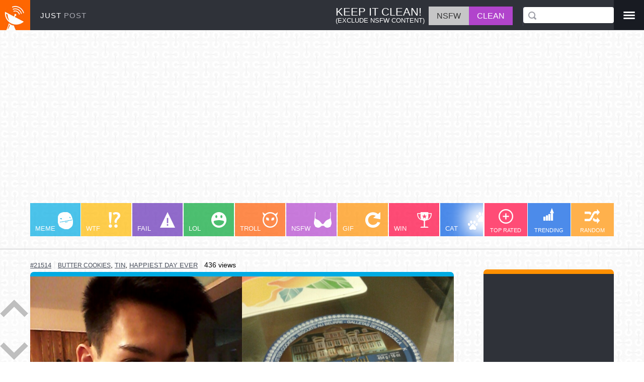

--- FILE ---
content_type: text/html; charset=utf-8
request_url: https://www.justpo.st/post/21514
body_size: 9860
content:
<!DOCTYPE html>
<html lang="en">
<head>
<!-- Google Tag Manager --<script>(function(w,d,s,l,i){w[l]=w[l]||[];w[l].push({'gtm.start':new Date().getTime(),event:'gtm.js'});var f=d.getElementsByTagName(s)[0],j=d.createElement(s),dl=l!='dataLayer'?'&l='+l:'';j.async=true;j.src='https://www.googletagmanager.com/gtm.js?id='+i+dl;f.parentNode.insertBefore(j,f);})(window,document,'script','dataLayer','GTM-P9R7TNH');</script><!-- End Google Tag Manager -->
<!-- Global site tag (gtag.js) - Google Analytics --><script async src="https://www.googletagmanager.com/gtag/js?id=G-JNT99ZWB4S"></script><script>  window.dataLayer = window.dataLayer || [];  function gtag(){dataLayer.push(arguments);}  gtag('js', new Date());  gtag('config', 'G-JNT99ZWB4S');</script>-->
<meta http-equiv="Content-Type" content="text/html; charset=utf-8">
<meta name="application-name" content="Wicked Awesome Media - JustPost">
<meta name="viewport" content="width=device-width,initial-scale=1.0,maximum-scale=1.0">
<meta name="description" content="Post 21514 - The best of the Internet's most interesting media. Browse channels meme, lol, gif, cat, win, fail, likes, hates">
<meta name="keywords" content="Post 21514 - justpost, meme, fail, win, gif, wtf, lol, troll, cat, photobomb">
<link rel="alternate" type="application/rss+xml" title="RSS" href="https://www.justpo.st/feed.php" />
<link rel="schema.DC" href="http://purl.org/dc/elements/1.1/"><meta name="DC.Title" content="JustPost"><meta name="DC.Creator" content="Michael Schmid"><meta name="DC.Subject" content="Interesting Media"><meta name="DC.Description" content="Post 21514 - The Internet's most interesting media. Find and share all the best images, videos, jokes and more! Browse channels like meme, lol, gif, win, fail, photobomb, etc..."><meta name="DC.Publisher" content="Ably Solutions"><meta name="DC.Contributor" content="WIG Design"><meta name="DC.Date" content="2011-11-01"><meta name="DC.Type" content="Media"><meta name="DC.Format" content="HTML"><meta name="DC.Identifier" content="justpo.st"><meta name="DC.Source" content="The Internet"><meta name="DC.Language" content="English"><meta name="DC.Relation" content="JustMedia"><meta name="DC.Coverage" content="Worldwide"><meta name="DC.Rights" content="All rights reserved.">
<link rel="shortcut icon" type="image/x-icon" href="https://d.justpo.st/favicon.ico">
<link rel="apple-touch-icon" href="https://d.justpo.st/media/images/apple-touch-icon-precomposed.png">
<link rel="apple-touch-icon" sizes="57x57" href="https://d.justpo.st/media/images/apple-touch-icon-57x57-precomposed.png">
<link rel="apple-touch-icon" sizes="72x72" href="https://d.justpo.st/media/images/apple-touch-icon-72x72-precomposed.png">	
<link rel="apple-touch-icon" sizes="144x144" href="https://d.justpo.st/media/images/apple-touch-icon-144x144-precomposed.png">
<link rel="image_src" href="https://d.justpo.st/media/images/logo-sq.jpg">
<title>Post 21514 - JustPost: Virtually entertaining</title>
<meta property="og:title" content="Butter Cookies">
<meta property='og:site_name' content='JustPost' />
<meta property="og:description" content="image, butter cookies, tin, happiest day ever">
<meta property='og:type' content='website'>
<meta property='og:url' content='https://www.justpo.st/post/21514'>
<meta property='og:image' content='https://d.justpo.st/media/images/2013/11/b5bbc2f7c8df3ae43ba3228de407eb67.jpg'>
<meta property='og:image:width' content='1280'>
<meta property='og:image:height' content='1280'>
<style type="text/css">*{margin:0;padding:0;box-sizing:border-box}html{font-family:sans-serif;-ms-text-size-adjust:100%;-webkit-text-size-adjust:100%;text-size-adjust:100%}body{height:100%;font-family:"lucida grande",tahoma,sans-serif;-webkit-text-size-adjust:100%;background:url(//d.justpo.st/media/images/calque.jpg) repeat;background-attachment:fixed;line-height:1.4em;margin:0}.page{min-width:320px}#header{min-width:320px;background:#2f3239;color:#fff;background-image:url(//d.justpo.st/media/images/logo-sq.jpg);background-repeat:no-repeat;height:60px}.navbar-fixed-top{border-width:0}a{background-color:transparent;text-decoration:none}a:active,a:hover{outline:0}a#logo{float:left;height:60px;width:170px;width:auto;padding:20px
0 0 80px;box-sizing:border-box;color:#fff;font-size:0.95em;letter-spacing:1px}a#logo
span{color:#acadb5}a#logo:hover{text-decoration:none}p{line-height:1.4em;margin:0.5em 0}h2{margin:0
0 10px 0}ol,
#dynamic-section
ul{margin:0
0 0 26px}#nsfw-box{color:#fff;margin:13px
0 0 0;padding:0
20px 0 0;box-sizing:border-box;border-right:1px solid #434458;max-height:38px;overflow:hidden}#nsfw-box .nsfw-text{display:inline-block;margin-right:4px;line-height:1.1em;padding:2px
4px}#nsfw-box .nsfw-title{font-size:1.375em}#nsfw-box .nsfw-explanation{font-size:0.80em}#nsfw-box #nsfw-switch{min-height:30px;cursor:pointer}#nsfw-box #nsfw-switch
li{display:inline-block}#nsfw-box #safe,
#nsfw-box
#nsfw{min-height:30px;box-sizing:border-box;padding:8px
16px 7px 16px}#nsfw-box .nsfw
#safe{background-color:#c6c6c7;color:#636363}#nsfw-box .safe
#safe{background-color:#b144cc}#nsfw-box .nsfw
#nsfw{background-color:#b144cc}#nsfw-box .safe
#nsfw{background-color:#c6c6c7;color:#333}#search-box,#user-box{height:60px}#user-box
a{color:white}#sidebar ul
li{display:inline-block}#search-box{height:60px;padding:14px
0px;position:relative}#search-box
#txtFilter{border-radius:4px;height:32px;width:180px;padding:0
6px 0 20px;font-size:1.1em;color:#000;border:0;-webkit-appearance:none;box-sizing:border-box}.sprite-search{position:absolute;top:23px;left:10px;width:16px;height:16px;background-position:-150px -29px}#search-box #txtFilter:focus{outline:0}#menu-box{padding:22px
0 0 0;color:#9c9da6;background:#181b22;height:59px;width:60px;text-align:center}#menu-box .dropdown-menu{right:0px;left:-160px}#subnav{min-width:320px;padding:0px
60px;border-bottom:1px #c6c6c7 solid;padding-bottom:3px;margin:80px
0 20px 0}#channel-section{min-width:320px;padding:0;margin-right:260px;white-space:nowrap;overflow:auto}#filter-section{width:258px;box-shadow:-40px 0px 35px -2px #fff;position:absolute;right:60px;z-index:1000;background:#fff}#filters
ul{padding:0}#filters ul
li{display:inline-block;width:86px;height:66px;text-align:center;margin:0;position:relative;vertical-align:top}#filters ul li
a{padding:43px
0 0 0;color:#fff;font-size:0.7em;opacity:0.7}#filters ul li a:hover,
#filters ul li
a.active{opacity:1}#trendSort{background:#005ae2;display:inline-block;width:85px;height:66px}.sprite-trending{position:absolute;top:10px;left:32px;width:21px;height:25px;background-position:-156px -65px}#viewSort,#rateSort{background:#ff003c;display:inline-block;width:85px;height:66px}.sprite-eye{position:absolute;top:12px;left:24.5px;width:36px;height:22px;background-position:-95px -35px}.sprite-plus{position:absolute;top:12px;left:29px;width:29px;height:29px;background-position:-115px -118px}#randomPost{background:#ff9000;display:inline-block;width:85px;height:66px}.sprite-random{position:absolute;top:12px;left:27.5px;width:30px;height:29px;background-position:-150px 0}.tlw{position:relative;display:inline-block;width:100px;height:66px;box-sizing:border-box;margin:0
1px;color:white;text-align:left;font-size:0.9em;opacity:0.7;background-repeat:no-repeat}.tlw:first-child{margin:0}.tlw.meme{background-color:#00abe3}.tlw .sprite-meme{position:absolute;top:18px;left:55px;width:30px;height:34px;background-position:-50px -88px}.tlw.wtf{background-color:#ffb900}.tlw .sprite-wtf{position:absolute;top:18px;left:55px;width:23px;height:31px;background-position:-145px -139px}.tlw.fail{background-color:#632db6}.tlw .sprite-fail{position:absolute;top:18px;left:55px;width:30px;height:31px;background-position:-65px -57px}.tlw.lol{background-color:#02a635}.tlw .sprite-lol{position:absolute;top:18px;left:55px;width:30px;height:31px;background-position:-20px -88px}.tlw.troll{background-color:#ff5a00}.tlw .sprite-troll{position:absolute;top:18px;left:55px;width:30px;height:31px;background-position:0 -139px}.tlw.nsfw{background-color:#b243cd}.safe
.tlw.nsfw{display:none}.tlw .sprite-nsfw{position:absolute;top:18px;left:55px;width:35px;height:31px;background-position:-80px -118px}.tlw.gif{background-color:#ff9000}.tlw .sprite-gif{position:absolute;top:18px;left:55px;width:30px;height:31px;background-position:-122px -57px}.tlw.win{background-color:#ff003c}.tlw .sprite-win{position:absolute;top:18px;left:55px;width:31px;height:31px;background-position:-30px -139px}.tlw.cat{background-color:#005ae2}.tlw .sprite-cat{position:absolute;top:18px;left:55px;width:38px;height:35px;background-position:-112px 0}.tlw.riddle{background-color:#632db6}.tlw .sprite-riddle{position:absolute;top:16px;left:55px;width:36px;height:31px;background-position:-145px -108px}.tlw.dog{background-color:#01e6e3}.tlw .sprite-dog{position:absolute;top:24px;left:55px;width:30px;height:20px;background-position:-65px -35px}.tlw.comic{background-color:#02a635}.tlw .sprite-comic{position:absolute;top:18px;left:55px;width:35px;height:30px;background-position:-30px -35px}.tlw.motivation{background-color:#000;margin-right:60px}.tlw .sprite-motivation{position:absolute;top:9px;left:22px;width:56px;height:30px;background-position:-80px -88px}.tlw.motivation
a.tagLink{text-align:center}.tlw:hover,.tlw.active{opacity:1}.tlw
a.tagLink{color:#fff;display:block;height:100%;width:100%;padding:40px
10px 0 10px;font-size:0.9em}#sidebar{width:259px;background:#2f3239;border-top:9px solid #ff9000;border-top-left-radius:7px;border-top-right-radius:7px;margin-top:20px;margin-right:60px}.sidebarList{display:inline-block;width:125px;vertical-align:top}.sidebarList
ul{padding:0}.sidebarList ul
li{padding:20px
20px 0 20px}#sidebarList2 ul
li{padding-left:10px}.jumpLink
img{max-width:100px}#dynamic-section{display:none;overflow:hidden;position:relative;padding:20px;padding-bottom:60px}#connect-page{padding:30px
0px}#main-content{margin-right:365px;margin-left:60px;box-sizing:border-box;width:calc(100% - 438px)}.feed-row{margin-bottom:18px;position:relative}.oembed{border-top-width:9px;border-top-style:solid;border-top-left-radius:7px;border-top-right-radius:7px;background:#2f3239}.video-preview
.oembed{background:#000}.oembed img,
.oembed
video{cursor:pointer;display:block;height:auto;margin:0
auto;max-width:100%;min-width:320px;padding:0;position:relative}.oembed
img{cursor:zoom-in}.oembed img.zoomed,
.oembed
video.zoomed{cursor:zoom-out}.playButton{position:absolute;left:50%;top:50%;margin-top:-35px;margin-left:-50px;width:100px;height:70px;background-image:url(//d.justpo.st/media/images/play.png);background-repeat:no-repeat;transition:all .2s ease-in-out;cursor:pointer;pointer-events:none}.oembed:hover
.playButton{-webkit-transform:scale(1.2);transform:scale(1.2)}.oembed
.playButton.scaleToZero{transition:all .2s ease-in-out;-webkit-transform:scale(0);transform:scale(0)}.playButton:active{margin-top:-34px;margin-left:-49px}.post-text{font-size:1.2em;padding:5px;color:white;background:#2f3239;text-align:center}.post-text
a{color:white;text-decoration:underline}.comment-row .post-text{padding:30px;text-align:left}.video-preview{background:#000;border-top-left-radius:7px;border-top-right-radius:7px;border-bottom-left-radius:14px;border-bottom-right-radius:14px}.embedded-video{height:0;overflow:hidden;padding-bottom:56.25%;padding-top:30px;position:relative}.embedded-video iframe,.embedded-video object,.embedded-video
embed{height:100%;left:0;position:absolute;top:0;width:100%}.feed-row:nth-child(8n+1) .oembed{border-top-color:#00abe3}.feed-row:nth-child(8n+2) .oembed{border-top-color:#632db6}.feed-row:nth-child(8n+3) .oembed{border-top-color:#02a635}.feed-row:nth-child(8n+4) .oembed{border-top-color:#ff5a00}.feed-row:nth-child(8n+5) .oembed{border-top-color:#b243cd}.feed-row:nth-child(8n+6) .oembed{border-top-color:#01e6e3}.feed-row:nth-child(8n+7) .oembed{border-top-color:#ff003c}.feed-row:nth-child(8n+8) .oembed{border-top-color:#005ae2}.comment-wrapper{padding:8px}.comment-wrapper:empty{padding:0}.comment-row{position:relative}.comment-row
.oembed{border:0;border-radius:0}.comment-row .feed-row-content{position:absolute;top:4px;right:4px;background:rgba(255,255,255,0.1)}.loopedVideo{line-height:0;position:relative}.social{background:#2f3239;border-bottom-left-radius:14px;border-bottom-right-radius:14px;height:38px;color:#fff;padding:0px
5px;font-size:0.9em;white-space:nowrap;border-top:1px #fff solid}.social
a{color:#fff}.social
a.showComm{display:block}.social .rating-down-count .icon,
.social .rating-up-count .icon,
.social .showMore
.icon{margin-right:4px;float:left}.sprite,.icon{background-image:url(//d.justpo.st/media/images/spritesheet.png);background-repeat:no-repeat;display:block}.icon{display:inline-block;cursor:pointer}.icon.cog{width:30px;height:30px;background-position:0 -35px}.icon.thumbsUp{width:18px;height:20px;background-position:0 -65px}.socialIcon
.icon.thumbsUp{margin-top:-2px}.icon.thumbsDown{width:18px;height:20px;background-position:-152px -45px}.socialIcon
.icon.thumbsDown{margin-top:3px}.icon.facebook{width:9px;height:20px;background-position:-131px -35px}.icon.speech{width:20px;height:16px;background-position:-166px -29px;margin-top:2px}.icon.pinterest{width:20px;height:20px;background-position:-136px -88px}.icon.twitter{width:20px;height:16px;background-position:-18px -65px;position:relative;top:2px}.icon.gplus{width:20px;height:20px;background-position:0 -88px}.icon.folder{width:27px;height:20px;background-position:-95px -57px}.socialIcon{display:inline-block;border-radius:50%;padding:5px;margin:4px
5px 0 5px;cursor:pointer;text-align:center;vertical-align:top;width:30px;height:30px}.socialIcon.facebook{background:#3c5b9b}.socialIcon.twitter{background:#1dcaff}.socialIcon.pinterest{background:#cb2027}.socialIcon.google-plus{background:#f63d27}.socialIcon.orange{background:#f60}.socialIcon
span{width:1em;height:1em;display:block;cursor:pointer}.socialIcon span:before{cursor:pointer}.showMore{cursor:pointer;color:rgb(255,102,0)}.more{background:#2f3239;text-align:left}.more
p{text-indent:20px}.rating-up-count,.rating-down-count,.comments-count,.showMore{height:36px;padding:8px
12px 0;border-left:1px solid #fff}ul.feed-row-meta h1,ul.feed-row-meta h2,ul.feed-row-meta h3,ul.feed-row-meta h4,ul.feed-row-meta h5,ul.feed-row-meta
h6{display:inline;font-weight:normal;padding:0px;margin:0px;font-size:0.95em}ul.feed-row-meta{margin-bottom:6px;text-align:left;margin:2px
0;white-space:nowrap;overflow:auto}ul.feed-row-meta
li{border-right:1px solid #eaeaea;display:inline;padding:0
6px;font-size:0.9em}li.view-count{font-size:0.8em}ul.feed-row-meta li:first-child{padding-left:0}ul.feed-row-meta li:last-child{border-right:0}ul.feed-row-meta li
a{color:#484E5B;text-decoration:underline;font-size:0.9em;text-transform:uppercase}ul.feed-row-meta li
img{vertical-align:bottom}.loadMoreCommentLink{color:#FFF;text-decoration:none}.loadMoreCommentDiv{margin:0
auto 5px;padding:2px;width:70%;display:none}.txtComment{font-size:1em;padding:3px;resize:none;width:100%}#loadMoreLink,#nextPageLink{background:#2e3238;border-radius:4px;color:#fff;display:block;font-size:1.5em;margin:0
auto 100px;padding:5px;text-align:center;width:50%}.hidden,#nextPageLink{display:none}#scrollArrows{background:rgba(255,255,255,0.3);border-radius:10px;bottom:4px;height:120px;position:fixed;left:0;width:56px;z-index:1000}#scrollArrows
a{display:block;cursor:pointer}#scrollDownArrow{cursor:pointer}#scrollUpArrow{margin-bottom:50px}.sprite-arrowDown{width:56px;height:35px;background-position:0 0}.sprite-arrowUp{width:56px;height:35px;background-position:-56px 0}tlw:active,#header #channel-section a:active,#header #filter-section a:active,.rating .rate:active,.rating a:active,#imgSubmit:active,#loadMoreLink:active,#nextPageLink:active,.closeX:active,.socialIcon:active,.loginFb:active{position:relative;left:1px;top:1px}@media only screen and (max-width:320px){.profileLink
img{display:none}ul.feed-row-meta
a{zoom:1.4}.oembed{margin:0;padding:0}}@media only screen and (max-width:480px){#logo,
#filters ul li:first-child{display:none}.oembed img,
.oembed
video{min-width:320px;max-width:100%;max-height:none;height:auto}#search-box{padding-left:70px;margin-right:70px}#search-box.pull-right{float:none}#search-box
#txtFilter{width:100%}#search-box .sprite-search{left:80px}#filter-section{width:auto}ul.feed-row-meta li:first-child{padding-left:0}}@media only screen and (min-device-width: 320px) and (max-device-width: 568px) and (orientation: portrait){.social-wrapper.hasMore .socialIcon.google-plus,
.social-wrapper.hasMore
.socialIcon.pinterest{display:none}}@media only screen and (max-width:640px){#nsfw-box{display:none}}@media only screen and (min-width:640px){.oembed img,
.oembed
video{min-width:640px}}@media only screen and (max-width:640px){.mediaZoom{width:100%;height:auto}#subnav{border:0;margin-bottom:0}.rating-down-count,.rating-up-count{display:none}.social{text-align:center}#search-box{text-align:right}#search-box
#txtFilter{width:100%;padding-left:26px}.sprite-search{left:14px}.tlw.motivation{margin-right:120px}}@media only screen and (min-device-width: 320px) and (max-device-width: 568px) and (orientation :landscape){#header{display:none;position:relative !important}#subnav{margin-top:0}}@media only screen and (max-width:768px){#nsfw-box .nsfw-text{display:none}}@media only screen and (max-width:980px){#subnav{padding:0}#nsfw-box{border:0;padding-right:7px;margin-right:0}#user-box{padding:10px}}@media only screen and (max-width:1180px){body{font-size:95%}#sidebar,#scrollArrows{display:none}#main-content{width:100%;margin-left:0;margin-right:0}#subnav{padding:0}#filter-section{right:0px}}@media only screen and (min-width:1400px){body{font-size:104%}}@media only screen and (min-width:1600px){body{font-size:106%}}@media only screen and (min-width:1800px){body{font-size:108%}}@media only screen and (min-width:2000px){body{font-size:110%}}.pull-right{float:right}.navbar{position:relative;min-height:50px;margin-bottom:20px;clear:both}.navbar-fixed-top{position:fixed;top:0;right:0;left:0;z-index:1030}.col-md-1,.col-md-2,.col-md-3,.col-md-4,.col-md-5,.col-md-6,.col-md-7,.col-md-8,.col-md-9,.col-md-10,.col-md-11,.col-md-12{float:left}.col-md-12{width:100%}.col-md-11{width:91.66666667%}.col-md-10{width:83.33333333%}.col-md-9{width:75%}.col-md-8{width:66.66666667%}.col-md-7{width:58.33333333%}.col-md-6{width:50%}.col-md-5{width:41.66666667%}.col-md-4{width:33.33333333%}.col-md-3{width:25%}.col-md-2{width:16.66666667%}.col-md-1{width:8.33333333%}.form-control{display:block;width:80%;height:34px;padding:6px
12px;font-size:14px;line-height:1.42857143;color:#555;background-color:#fff;background-image:none;border:1px
solid #ccc;border-radius:4px;-webkit-box-shadow:inset 0 1px 1px rgba(0, 0, 0, 0.075);box-shadow:inset 0 1px 1px rgba(0, 0, 0, 0.075);-webkit-transition:border-color ease-in-out .15s, -webkit-box-shadow ease-in-out .15s;-o-transition:border-color ease-in-out .15s, box-shadow ease-in-out .15s;transition:border-color ease-in-out .15s, box-shadow ease-in-out .15s;box-sizing:border-box;margin-top:20px}.form-control:focus{border-color:#66afe9;outline:0;-webkit-box-shadow:inset 0 1px 1px rgba(0,0,0,.075), 0 0 8px rgba(102, 175, 233, 0.6);box-shadow:inset 0 1px 1px rgba(0,0,0,.075), 0 0 8px rgba(102,175,233,0.6)}.form-control::-moz-placeholder{color:#999;opacity:1}.form-control:-ms-input-placeholder{color:#999}.form-control::-webkit-input-placeholder{color:#999}.form-control[disabled],
.form-control[readonly],
fieldset[disabled] .form-control{background-color:#eee;opacity:1}.form-control[disabled],
fieldset[disabled] .form-control{cursor:not-allowed}textarea.form-control{height:auto}#connect-page
h3{text-align:left}.dropdown{position:relative}.dropdown-toggle:focus{outline:0}.dropdown-menu{position:absolute;top:100%;right:0;z-index:1000;display:none;float:left;min-width:160px;padding:5px
0;margin:2px
0 0;list-style:none;font-size:14px;text-align:left;background-color:#fff;border:1px
solid #ccc;border:1px
solid rgba(0, 0, 0, 0.15);border-radius:4px;-webkit-box-shadow:0 6px 12px rgba(0, 0, 0, 0.175);box-shadow:0 6px 12px rgba(0, 0, 0, 0.175);-webkit-background-clip:padding-box;background-clip:padding-box}.dropdown-menu
.divider{height:1px;margin:9px
0;overflow:hidden;background-color:#e5e5e5}.dropdown-menu>li>a{display:block;padding:3px
20px;clear:both;font-weight:normal;line-height:1.42857143;color:#333;white-space:nowrap}.dropdown-menu>li>a:hover,.dropdown-menu>li>a:focus{text-decoration:none;color:#262626;background-color:#f5f5f5}.dropdown-menu>.active>a,.dropdown-menu>.active>a:hover,.dropdown-menu>.active>a:focus{color:#fff;text-decoration:none;outline:0;background-color:#337ab7}.dropdown-menu>.disabled>a,.dropdown-menu>.disabled>a:hover,.dropdown-menu>.disabled>a:focus{color:#777}.dropdown-menu>.disabled>a:hover,.dropdown-menu>.disabled>a:focus{text-decoration:none;background-color:transparent;background-image:none;filter:progid:DXImageTransform.Microsoft.gradient(enabled = false);cursor:not-allowed}.open>.dropdown-menu{display:block}.open>a{outline:0}.dropdown-menu-right{left:auto;right:0}.dropdown-menu-left{left:0;right:auto}.dropdown-header{display:block;padding:3px
20px;font-size:12px;line-height:1.42857143;color:#777;white-space:nowrap}.dropdown-backdrop{position:fixed;left:0;right:0;bottom:0;top:0;z-index:990}.pull-right>.dropdown-menu{right:0;left:auto}.dropup .caret,
.navbar-fixed-bottom .dropdown
.caret{border-top:0;border-bottom:4px solid;content:""}.dropup .dropdown-menu,
.navbar-fixed-bottom .dropdown .dropdown-menu{top:auto;bottom:100%;margin-bottom:2px}</style><!--[if lt IE 9]><script src="https://cdnjs.cloudflare.com/ajax/libs/html5shiv/3.7.2/html5shiv.min.js"></script><script src="https://cdnjs.cloudflare.com/ajax/libs/respond.js/1.4.2/respond.min.js"></script><![endif]--><style type="text/css">*{margin:0;padding:0;box-sizing:border-box}html{font-family:sans-serif;-ms-text-size-adjust:100%;-webkit-text-size-adjust:100%;text-size-adjust:100%}body{height:100%;font-family:"lucida grande",tahoma,sans-serif;-webkit-text-size-adjust:100%;background:url(//d.justpo.st/media/images/calque.jpg) repeat;background-attachment:fixed;line-height:1.4em;margin:0}.page{min-width:320px}#header{min-width:320px;background:#2f3239;color:#fff;background-image:url(//d.justpo.st/media/images/logo-sq.jpg);background-repeat:no-repeat;height:60px}.navbar-fixed-top{border-width:0}a{background-color:transparent;text-decoration:none}a:active,a:hover{outline:0}a#logo{float:left;height:60px;width:170px;width:auto;padding:20px
0 0 80px;box-sizing:border-box;color:#fff;font-size:0.95em;letter-spacing:1px}a#logo
span{color:#acadb5}a#logo:hover{text-decoration:none}p{line-height:1.4em;margin:0.5em 0}h2{margin:0
0 10px 0}ol,
#dynamic-section
ul{margin:0
0 0 26px}#nsfw-box{color:#fff;margin:13px
0 0 0;padding:0
20px 0 0;box-sizing:border-box;border-right:1px solid #434458;max-height:38px;overflow:hidden}#nsfw-box .nsfw-text{display:inline-block;margin-right:4px;line-height:1.1em;padding:2px
4px}#nsfw-box .nsfw-title{font-size:1.375em}#nsfw-box .nsfw-explanation{font-size:0.80em}#nsfw-box #nsfw-switch{min-height:30px;cursor:pointer}#nsfw-box #nsfw-switch
li{display:inline-block}#nsfw-box #safe,
#nsfw-box
#nsfw{min-height:30px;box-sizing:border-box;padding:8px
16px 7px 16px}#nsfw-box .nsfw
#safe{background-color:#c6c6c7;color:#636363}#nsfw-box .safe
#safe{background-color:#b144cc}#nsfw-box .nsfw
#nsfw{background-color:#b144cc}#nsfw-box .safe
#nsfw{background-color:#c6c6c7;color:#333}#search-box,#user-box{height:60px}#user-box
a{color:white}#sidebar ul
li{display:inline-block}#search-box{height:60px;padding:14px
0px;position:relative}#search-box
#txtFilter{border-radius:4px;height:32px;width:180px;padding:0
6px 0 20px;font-size:1.1em;color:#000;border:0;-webkit-appearance:none;box-sizing:border-box}.sprite-search{position:absolute;top:23px;left:10px;width:16px;height:16px;background-position:-150px -29px}#search-box #txtFilter:focus{outline:0}#menu-box{padding:22px
0 0 0;color:#9c9da6;background:#181b22;height:59px;width:60px;text-align:center}#menu-box .dropdown-menu{right:0px;left:-160px}#subnav{min-width:320px;padding:0px
60px;border-bottom:1px #c6c6c7 solid;padding-bottom:3px;margin:80px
0 20px 0}#channel-section{min-width:320px;padding:0;margin-right:260px;white-space:nowrap;overflow:auto}#filter-section{width:258px;box-shadow:-40px 0px 35px -2px #fff;position:absolute;right:60px;z-index:1000;background:#fff}#filters
ul{padding:0}#filters ul
li{display:inline-block;width:86px;height:66px;text-align:center;margin:0;position:relative;vertical-align:top}#filters ul li
a{padding:43px
0 0 0;color:#fff;font-size:0.7em;opacity:0.7}#filters ul li a:hover,
#filters ul li
a.active{opacity:1}#trendSort{background:#005ae2;display:inline-block;width:85px;height:66px}.sprite-trending{position:absolute;top:10px;left:32px;width:21px;height:25px;background-position:-156px -65px}#viewSort,#rateSort{background:#ff003c;display:inline-block;width:85px;height:66px}.sprite-eye{position:absolute;top:12px;left:24.5px;width:36px;height:22px;background-position:-95px -35px}.sprite-plus{position:absolute;top:12px;left:29px;width:29px;height:29px;background-position:-115px -118px}#randomPost{background:#ff9000;display:inline-block;width:85px;height:66px}.sprite-random{position:absolute;top:12px;left:27.5px;width:30px;height:29px;background-position:-150px 0}.tlw{position:relative;display:inline-block;width:100px;height:66px;box-sizing:border-box;margin:0
1px;color:white;text-align:left;font-size:0.9em;opacity:0.7;background-repeat:no-repeat}.tlw:first-child{margin:0}.tlw.meme{background-color:#00abe3}.tlw .sprite-meme{position:absolute;top:18px;left:55px;width:30px;height:34px;background-position:-50px -88px}.tlw.wtf{background-color:#ffb900}.tlw .sprite-wtf{position:absolute;top:18px;left:55px;width:23px;height:31px;background-position:-145px -139px}.tlw.fail{background-color:#632db6}.tlw .sprite-fail{position:absolute;top:18px;left:55px;width:30px;height:31px;background-position:-65px -57px}.tlw.lol{background-color:#02a635}.tlw .sprite-lol{position:absolute;top:18px;left:55px;width:30px;height:31px;background-position:-20px -88px}.tlw.troll{background-color:#ff5a00}.tlw .sprite-troll{position:absolute;top:18px;left:55px;width:30px;height:31px;background-position:0 -139px}.tlw.nsfw{background-color:#b243cd}.safe
.tlw.nsfw{display:none}.tlw .sprite-nsfw{position:absolute;top:18px;left:55px;width:35px;height:31px;background-position:-80px -118px}.tlw.gif{background-color:#ff9000}.tlw .sprite-gif{position:absolute;top:18px;left:55px;width:30px;height:31px;background-position:-122px -57px}.tlw.win{background-color:#ff003c}.tlw .sprite-win{position:absolute;top:18px;left:55px;width:31px;height:31px;background-position:-30px -139px}.tlw.cat{background-color:#005ae2}.tlw .sprite-cat{position:absolute;top:18px;left:55px;width:38px;height:35px;background-position:-112px 0}.tlw.riddle{background-color:#632db6}.tlw .sprite-riddle{position:absolute;top:16px;left:55px;width:36px;height:31px;background-position:-145px -108px}.tlw.dog{background-color:#01e6e3}.tlw .sprite-dog{position:absolute;top:24px;left:55px;width:30px;height:20px;background-position:-65px -35px}.tlw.comic{background-color:#02a635}.tlw .sprite-comic{position:absolute;top:18px;left:55px;width:35px;height:30px;background-position:-30px -35px}.tlw.motivation{background-color:#000;margin-right:60px}.tlw .sprite-motivation{position:absolute;top:9px;left:22px;width:56px;height:30px;background-position:-80px -88px}.tlw.motivation
a.tagLink{text-align:center}.tlw:hover,.tlw.active{opacity:1}.tlw
a.tagLink{color:#fff;display:block;height:100%;width:100%;padding:40px
10px 0 10px;font-size:0.9em}#sidebar{width:259px;background:#2f3239;border-top:9px solid #ff9000;border-top-left-radius:7px;border-top-right-radius:7px;margin-top:20px;margin-right:60px}.sidebarList{display:inline-block;width:125px;vertical-align:top}.sidebarList
ul{padding:0}.sidebarList ul
li{padding:20px
20px 0 20px}#sidebarList2 ul
li{padding-left:10px}.jumpLink
img{max-width:100px}#dynamic-section{display:none;overflow:hidden;position:relative;padding:20px;padding-bottom:60px}#connect-page{padding:30px
0px}#main-content{margin-right:365px;margin-left:60px;box-sizing:border-box;width:calc(100% - 438px)}.feed-row{margin-bottom:18px;position:relative}.oembed{border-top-width:9px;border-top-style:solid;border-top-left-radius:7px;border-top-right-radius:7px;background:#2f3239}.video-preview
.oembed{background:#000}.oembed img,
.oembed
video{cursor:pointer;display:block;height:auto;margin:0
auto;max-width:100%;min-width:320px;padding:0;position:relative}.oembed
img{cursor:zoom-in}.oembed img.zoomed,
.oembed
video.zoomed{cursor:zoom-out}.playButton{position:absolute;left:50%;top:50%;margin-top:-35px;margin-left:-50px;width:100px;height:70px;background-image:url(//d.justpo.st/media/images/play.png);background-repeat:no-repeat;transition:all .2s ease-in-out;cursor:pointer;pointer-events:none}.oembed:hover
.playButton{-webkit-transform:scale(1.2);transform:scale(1.2)}.oembed
.playButton.scaleToZero{transition:all .2s ease-in-out;-webkit-transform:scale(0);transform:scale(0)}.playButton:active{margin-top:-34px;margin-left:-49px}.post-text{font-size:1.2em;padding:5px;color:white;background:#2f3239;text-align:center}.post-text
a{color:white;text-decoration:underline}.comment-row .post-text{padding:30px;text-align:left}.video-preview{background:#000;border-top-left-radius:7px;border-top-right-radius:7px;border-bottom-left-radius:14px;border-bottom-right-radius:14px}.embedded-video{height:0;overflow:hidden;padding-bottom:56.25%;padding-top:30px;position:relative}.embedded-video iframe,.embedded-video object,.embedded-video
embed{height:100%;left:0;position:absolute;top:0;width:100%}.feed-row:nth-child(8n+1) .oembed{border-top-color:#00abe3}.feed-row:nth-child(8n+2) .oembed{border-top-color:#632db6}.feed-row:nth-child(8n+3) .oembed{border-top-color:#02a635}.feed-row:nth-child(8n+4) .oembed{border-top-color:#ff5a00}.feed-row:nth-child(8n+5) .oembed{border-top-color:#b243cd}.feed-row:nth-child(8n+6) .oembed{border-top-color:#01e6e3}.feed-row:nth-child(8n+7) .oembed{border-top-color:#ff003c}.feed-row:nth-child(8n+8) .oembed{border-top-color:#005ae2}.comment-wrapper{padding:8px}.comment-wrapper:empty{padding:0}.comment-row{position:relative}.comment-row
.oembed{border:0;border-radius:0}.comment-row .feed-row-content{position:absolute;top:4px;right:4px;background:rgba(255,255,255,0.1)}.loopedVideo{line-height:0;position:relative}.social{background:#2f3239;border-bottom-left-radius:14px;border-bottom-right-radius:14px;height:38px;color:#fff;padding:0px
5px;font-size:0.9em;white-space:nowrap;border-top:1px #fff solid}.social
a{color:#fff}.social
a.showComm{display:block}.social .rating-down-count .icon,
.social .rating-up-count .icon,
.social .showMore
.icon{margin-right:4px;float:left}.sprite,.icon{background-image:url(//d.justpo.st/media/images/spritesheet.png);background-repeat:no-repeat;display:block}.icon{display:inline-block;cursor:pointer}.icon.cog{width:30px;height:30px;background-position:0 -35px}.icon.thumbsUp{width:18px;height:20px;background-position:0 -65px}.socialIcon
.icon.thumbsUp{margin-top:-2px}.icon.thumbsDown{width:18px;height:20px;background-position:-152px -45px}.socialIcon
.icon.thumbsDown{margin-top:3px}.icon.facebook{width:9px;height:20px;background-position:-131px -35px}.icon.speech{width:20px;height:16px;background-position:-166px -29px;margin-top:2px}.icon.pinterest{width:20px;height:20px;background-position:-136px -88px}.icon.twitter{width:20px;height:16px;background-position:-18px -65px;position:relative;top:2px}.icon.gplus{width:20px;height:20px;background-position:0 -88px}.icon.folder{width:27px;height:20px;background-position:-95px -57px}.socialIcon{display:inline-block;border-radius:50%;padding:5px;margin:4px
5px 0 5px;cursor:pointer;text-align:center;vertical-align:top;width:30px;height:30px}.socialIcon.facebook{background:#3c5b9b}.socialIcon.twitter{background:#1dcaff}.socialIcon.pinterest{background:#cb2027}.socialIcon.google-plus{background:#f63d27}.socialIcon.orange{background:#f60}.socialIcon
span{width:1em;height:1em;display:block;cursor:pointer}.socialIcon span:before{cursor:pointer}.showMore{cursor:pointer;color:rgb(255,102,0)}.more{background:#2f3239;text-align:left}.more
p{text-indent:20px}.rating-up-count,.rating-down-count,.comments-count,.showMore{height:36px;padding:8px
12px 0;border-left:1px solid #fff}ul.feed-row-meta h1,ul.feed-row-meta h2,ul.feed-row-meta h3,ul.feed-row-meta h4,ul.feed-row-meta h5,ul.feed-row-meta
h6{display:inline;font-weight:normal;padding:0px;margin:0px;font-size:0.95em}ul.feed-row-meta{margin-bottom:6px;text-align:left;margin:2px
0;white-space:nowrap;overflow:auto}ul.feed-row-meta
li{border-right:1px solid #eaeaea;display:inline;padding:0
6px;font-size:0.9em}li.view-count{font-size:0.8em}ul.feed-row-meta li:first-child{padding-left:0}ul.feed-row-meta li:last-child{border-right:0}ul.feed-row-meta li
a{color:#484E5B;text-decoration:underline;font-size:0.9em;text-transform:uppercase}ul.feed-row-meta li
img{vertical-align:bottom}.loadMoreCommentLink{color:#FFF;text-decoration:none}.loadMoreCommentDiv{margin:0
auto 5px;padding:2px;width:70%;display:none}.txtComment{font-size:1em;padding:3px;resize:none;width:100%}#loadMoreLink,#nextPageLink{background:#2e3238;border-radius:4px;color:#fff;display:block;font-size:1.5em;margin:0
auto 100px;padding:5px;text-align:center;width:50%}.hidden,#nextPageLink{display:none}#scrollArrows{background:rgba(255,255,255,0.3);border-radius:10px;bottom:4px;height:120px;position:fixed;left:0;width:56px;z-index:1000}#scrollArrows
a{display:block;cursor:pointer}#scrollDownArrow{cursor:pointer}#scrollUpArrow{margin-bottom:50px}.sprite-arrowDown{width:56px;height:35px;background-position:0 0}.sprite-arrowUp{width:56px;height:35px;background-position:-56px 0}tlw:active,#header #channel-section a:active,#header #filter-section a:active,.rating .rate:active,.rating a:active,#imgSubmit:active,#loadMoreLink:active,#nextPageLink:active,.closeX:active,.socialIcon:active,.loginFb:active{position:relative;left:1px;top:1px}@media only screen and (max-width:320px){.profileLink
img{display:none}ul.feed-row-meta
a{zoom:1.4}.oembed{margin:0;padding:0}}@media only screen and (max-width:480px){#logo,
#filters ul li:first-child{display:none}.oembed img,
.oembed
video{min-width:320px;max-width:100%;max-height:none;height:auto}#search-box{padding-left:70px;margin-right:70px}#search-box.pull-right{float:none}#search-box
#txtFilter{width:100%}#search-box .sprite-search{left:80px}#filter-section{width:auto}ul.feed-row-meta li:first-child{padding-left:0}}@media only screen and (min-device-width: 320px) and (max-device-width: 568px) and (orientation: portrait){.social-wrapper.hasMore .socialIcon.google-plus,
.social-wrapper.hasMore
.socialIcon.pinterest{display:none}}@media only screen and (max-width:640px){#nsfw-box{display:none}}@media only screen and (min-width:640px){.oembed img,
.oembed
video{min-width:640px}}@media only screen and (max-width:640px){.mediaZoom{width:100%;height:auto}#subnav{border:0;margin-bottom:0}.rating-down-count,.rating-up-count{display:none}.social{text-align:center}#search-box{text-align:right}#search-box
#txtFilter{width:100%;padding-left:26px}.sprite-search{left:14px}.tlw.motivation{margin-right:120px}}@media only screen and (min-device-width: 320px) and (max-device-width: 568px) and (orientation :landscape){#header{display:none;position:relative !important}#subnav{margin-top:0}}@media only screen and (max-width:768px){#nsfw-box .nsfw-text{display:none}}@media only screen and (max-width:980px){#subnav{padding:0}#nsfw-box{border:0;padding-right:7px;margin-right:0}#user-box{padding:10px}}@media only screen and (max-width:1180px){body{font-size:95%}#sidebar,#scrollArrows{display:none}#main-content{width:100%;margin-left:0;margin-right:0}#subnav{padding:0}#filter-section{right:0px}}@media only screen and (min-width:1400px){body{font-size:104%}}@media only screen and (min-width:1600px){body{font-size:106%}}@media only screen and (min-width:1800px){body{font-size:108%}}@media only screen and (min-width:2000px){body{font-size:110%}}.pull-right{float:right}.navbar{position:relative;min-height:50px;margin-bottom:20px;clear:both}.navbar-fixed-top{position:fixed;top:0;right:0;left:0;z-index:1030}.col-md-1,.col-md-2,.col-md-3,.col-md-4,.col-md-5,.col-md-6,.col-md-7,.col-md-8,.col-md-9,.col-md-10,.col-md-11,.col-md-12{float:left}.col-md-12{width:100%}.col-md-11{width:91.66666667%}.col-md-10{width:83.33333333%}.col-md-9{width:75%}.col-md-8{width:66.66666667%}.col-md-7{width:58.33333333%}.col-md-6{width:50%}.col-md-5{width:41.66666667%}.col-md-4{width:33.33333333%}.col-md-3{width:25%}.col-md-2{width:16.66666667%}.col-md-1{width:8.33333333%}.form-control{display:block;width:80%;height:34px;padding:6px
12px;font-size:14px;line-height:1.42857143;color:#555;background-color:#fff;background-image:none;border:1px
solid #ccc;border-radius:4px;-webkit-box-shadow:inset 0 1px 1px rgba(0, 0, 0, 0.075);box-shadow:inset 0 1px 1px rgba(0, 0, 0, 0.075);-webkit-transition:border-color ease-in-out .15s, -webkit-box-shadow ease-in-out .15s;-o-transition:border-color ease-in-out .15s, box-shadow ease-in-out .15s;transition:border-color ease-in-out .15s, box-shadow ease-in-out .15s;box-sizing:border-box;margin-top:20px}.form-control:focus{border-color:#66afe9;outline:0;-webkit-box-shadow:inset 0 1px 1px rgba(0,0,0,.075), 0 0 8px rgba(102, 175, 233, 0.6);box-shadow:inset 0 1px 1px rgba(0,0,0,.075), 0 0 8px rgba(102,175,233,0.6)}.form-control::-moz-placeholder{color:#999;opacity:1}.form-control:-ms-input-placeholder{color:#999}.form-control::-webkit-input-placeholder{color:#999}.form-control[disabled],
.form-control[readonly],
fieldset[disabled] .form-control{background-color:#eee;opacity:1}.form-control[disabled],
fieldset[disabled] .form-control{cursor:not-allowed}textarea.form-control{height:auto}#connect-page
h3{text-align:left}.dropdown{position:relative}.dropdown-toggle:focus{outline:0}.dropdown-menu{position:absolute;top:100%;right:0;z-index:1000;display:none;float:left;min-width:160px;padding:5px
0;margin:2px
0 0;list-style:none;font-size:14px;text-align:left;background-color:#fff;border:1px
solid #ccc;border:1px
solid rgba(0, 0, 0, 0.15);border-radius:4px;-webkit-box-shadow:0 6px 12px rgba(0, 0, 0, 0.175);box-shadow:0 6px 12px rgba(0, 0, 0, 0.175);-webkit-background-clip:padding-box;background-clip:padding-box}.dropdown-menu
.divider{height:1px;margin:9px
0;overflow:hidden;background-color:#e5e5e5}.dropdown-menu>li>a{display:block;padding:3px
20px;clear:both;font-weight:normal;line-height:1.42857143;color:#333;white-space:nowrap}.dropdown-menu>li>a:hover,.dropdown-menu>li>a:focus{text-decoration:none;color:#262626;background-color:#f5f5f5}.dropdown-menu>.active>a,.dropdown-menu>.active>a:hover,.dropdown-menu>.active>a:focus{color:#fff;text-decoration:none;outline:0;background-color:#337ab7}.dropdown-menu>.disabled>a,.dropdown-menu>.disabled>a:hover,.dropdown-menu>.disabled>a:focus{color:#777}.dropdown-menu>.disabled>a:hover,.dropdown-menu>.disabled>a:focus{text-decoration:none;background-color:transparent;background-image:none;filter:progid:DXImageTransform.Microsoft.gradient(enabled = false);cursor:not-allowed}.open>.dropdown-menu{display:block}.open>a{outline:0}.dropdown-menu-right{left:auto;right:0}.dropdown-menu-left{left:0;right:auto}.dropdown-header{display:block;padding:3px
20px;font-size:12px;line-height:1.42857143;color:#777;white-space:nowrap}.dropdown-backdrop{position:fixed;left:0;right:0;bottom:0;top:0;z-index:990}.pull-right>.dropdown-menu{right:0;left:auto}.dropup .caret,
.navbar-fixed-bottom .dropdown
.caret{border-top:0;border-bottom:4px solid;content:""}.dropup .dropdown-menu,
.navbar-fixed-bottom .dropdown .dropdown-menu{top:auto;bottom:100%;margin-bottom:2px}</style></head>
<body class="not-safe no-touch">
<!-- Google Tag Manager (noscript) <noscript><iframe src="https://www.googletagmanager.com/ns.html?id=GTM-P9R7TNH" height="0" width="0" style="display:none;visibility:hidden"></iframe></noscript><!-- End Google Tag Manager (noscript) -->
<div class="page page-en">
<script type="application/ld+json">{"@context": "http://schema.org",    "@type": "Organization",    "name": "ACME",    "url": "https://www.justpo.st",    "sameAs": [      "https://www.facebook.com/justpostmemes/",      "https://plus.google.com/+JustpoStPlus",      "https://twitter.com/alienzed"    ]  }</script>
<nav id="header" class="navbar navbar-fixed-top">
<a href="/" id="logo" title="Reset JustPost">JUST <span>POST</span></a>	
<div id="menu-box" class="pull-right">
<div class="dropdown">
<div class="dropdown-toggle" id="menu" data-toggle="dropdown">
<img src="https://d.justpo.st/media/images/menu.png" width='23' height='15' alt="three horizontal bars"></div>
<ul class="dropdown-menu" role="menu">
<li><a href="/" id="connectLink" title="Get involved with JustPost">Connect</a></li>
<li><a href="/" id="aboutLink">About</a></li><li><a href="/" id="ppLink">Privacy Policy</a></li><li><a href="/" id="tosLink">Terms of Service</a></li>
</ul>
</div>
</div>
<div id="search-box" class="pull-right"><input type="search" id="txtFilter"><i class="sprite sprite-search"></i></div>
<div id="nsfw-box" class="pull-right"><div class="onoffswitch pull-right"><ul id="nsfw-switch" class="safe"><li id="nsfw">NSFW</li><li id="safe">CLEAN</li></ul></div><div class="nsfw-text"><div class="nsfw-title">KEEP IT CLEAN!</div><div class="nsfw-explanation">(EXCLUDE NSFW CONTENT)</div></div></div>
</nav>
<div id="subnav">
<ins class="adsbygoogle" style="display:block" data-ad-client="ca-pub-4628298828679169" data-ad-slot="8843975653" data-ad-format="auto"></ins><script>(adsbygoogle = window.adsbygoogle || []).push({});</script><br/>
<div id="filter-section" class=""><div id="filters"><ul><li><a href="/" id="rateSort" title="Top Rated"><i class="sprite sprite-plus"></i>TOP RATED</a></li><li><a href="/" id="trendSort" title="Trending posts"><i class="sprite sprite-trending"></i>TRENDING</a></li><li><a href="/" id="randomPost" title="Load a random post"><i class="sprite sprite-random"></i>RANDOM</a></li></ul></div></div>
<div id="channel-section" class="text-left"><div id='channels'><div class="tlw meme"><a class="tagLink meme" href="/channel/meme" title="meme"><i class="sprite sprite-meme"></i>MEME</a></div><div class="tlw wtf"><a class="tagLink wtf" href="/channel/wtf" title="wtf"><i class="sprite sprite-wtf"></i>WTF</a></div><div class="tlw fail"><a class="tagLink fail" href="/channel/fail" title="fail"><i class="sprite sprite-fail"></i>FAIL</a></div><div class="tlw lol"><a class="tagLink lol" href="/channel/lol" title="lol"><i class="sprite sprite-lol"></i>LOL</a></div><div class="tlw troll"><a class="tagLink troll" href="/channel/troll" title="troll"><i class="sprite sprite-troll"></i>TROLL</a></div><div class="tlw nsfw"><a class="tagLink nsfw" href="/channel/nsfw" title="nsfw"><i class="sprite sprite-nsfw"></i>NSFW</a></div><div class="tlw gif"><a class="tagLink gif" href="/channel/gif" title="gif"><i class="sprite sprite-gif"></i>GIF</a></div><div class="tlw win"><a class="tagLink  win" href="/channel/win" title="win"><i class="sprite sprite-win"></i>WIN</a></div><div class="tlw cat"><a class="tagLink cat" href="/channel/cat" title="cat"><i class="sprite sprite-cat"></i>CAT</a></div><div class="tlw riddle"><a class="tagLink riddle" href="/channel/riddle" title="riddle"><i class="sprite sprite-riddle"></i>RIDDLE</a></div><div class="tlw comic"><a class="tagLink comic" href="/channel/comic" title="comic"><i class="sprite sprite-comic"></i>COMIC</a></div><div class="tlw motivation"><a class="tagLink motivation" href="/channel/motivation" title="demotivational posters"><i class="sprite sprite-motivation"></i>MOTIVATION</a></div></div><br/></div>
</div>
<div id="sidebar" class="pull-right">

<!-- 250 JP -->
<ins class="adsbygoogle"
     style="display:block"
     data-ad-client="ca-pub-4628298828679169"
     data-ad-slot="8843975653"
     data-ad-format="auto"></ins>
<script>
(adsbygoogle = window.adsbygoogle || []).push({});
</script><div id="sidebarList1" class="sidebarList"><ul id="sbl1"><li><a href='/post/9637' class='jumpLink' id='jumpLink-9637'><img src='https://d.justpo.st/media/images/2013/04/6cd040f70739f3a08273c22528f335af_100.jpg' onerror="this.src='//d.justpo.st/images/placeholder.jpg';" width="100" height="266" alt='420, two pound joint, police, cops'></a></li><li><a href='/post/10220' class='jumpLink' id='jumpLink-10220'><img src='https://d.justpo.st/media/images/2013/05/d19555169dcaded376a70eb2a158d660_100.jpg' onerror="this.src='//d.justpo.st/images/placeholder.jpg';" width="100" height="130" alt='apartment, house, moving out, meme, empty refrigerator'></a></li><li><a href='/post/11546' class='jumpLink' id='jumpLink-11546'><img src='https://d.justpo.st/media/images/2013/05/1bc1e63c62c3f1fcd3b1867101839466_100.jpg' onerror="this.src='//d.justpo.st/images/placeholder.jpg';" width="100" height="130" alt='thumb sucker, candy, product, wtf'></a></li><li><a href='/post/11846' class='jumpLink' id='jumpLink-11846'><img src='https://d.justpo.st/media/images/2013/05/8a5a042a0aa7c08883cf9e5132568848_100.jpg' onerror="this.src='//d.justpo.st/images/placeholder.jpg';" width="100" height="64" alt='the difference between men and women'></a></li><li><a href='/post/12150' class='jumpLink' id='jumpLink-12150'><img src='https://d.justpo.st/media/images/2013/06/afb94fb3910beea03f8c24603b612c38_100.jpg' onerror="this.src='//d.justpo.st/images/placeholder.jpg';" width="100" height="134" alt='perspective, potato, arm, flex, lol'></a></li><li><a href='/post/15030' class='jumpLink' id='jumpLink-15030'><img src='https://d.justpo.st/media/images/2013/07/224f219dbe6b64b72935428398fa653f_100.gif' onerror="this.src='//d.justpo.st/images/placeholder.jpg';" width="100" height="56" alt='gif, baseball, pitch, nut shot, ow my balls, reaction'></a></li><li><a href='/post/16042' class='jumpLink' id='jumpLink-16042'><img src='https://d.justpo.st/media/images/2013/07/06929176b04bb80bab4c504c3919a63f_100.jpg' onerror="this.src='//d.justpo.st/images/placeholder.jpg';" width="100" height="125" alt='kiss of life, story, black and white, power line workers'></a></li><li><a href='/post/16350' class='jumpLink' id='jumpLink-16350'><img src='https://d.justpo.st/media/images/2013/08/a5c650227b2368574236993df7180cad_100.jpg' onerror="this.src='//d.justpo.st/images/placeholder.jpg';" width="100" height="152" alt='face swap, baby, mother, photoshop'></a></li></ul><div class="sidebarBottom"><br/><br/></div></div>
<div id="sidebarList2" class="sidebarList"><ul id="sbl2"><li><a href='/post/49665' class='jumpLink' id='jumpLink-49665'><img src='https://d.justpo.st/media/images/2016/03/30/hopscotch-ending-on-the-train-tracks-when-you-want-to-get-an-abortion-but-its-already-5-years-old-1459393168_100.jpg' onerror="this.src='//d.justpo.st/images/placeholder.jpg';" width="100" height="52" alt='hopscotch ending on the train tracks, when you want to get an abortion but it&#039;s already 5 years old'></a></li><li><a href='/post/56226' class='jumpLink' id='jumpLink-56226'><img src='//d.justpo.st/media/images/2017/12/18/i-knocked-down-the-xmas-tree-guilt-mug-shot-cat-1513649980_100.jpg' onerror="this.src='//d.justpo.st/images/placeholder.jpg';" width="100" height="95" alt='i knocked down the xmas tree, mug shot cat'></a></li><li><a href='/post/56321' class='jumpLink' id='jumpLink-56321'><img src='//d.justpo.st/media/images/2018/01/11/the-year-is-2018-fred-durst-the-person-responsible-for-limp-biz-kits-1999-song-nookie-is-trying-to-reason-with-the-president-of-the-united-states-1515716585_100.jpg' onerror="this.src='//d.justpo.st/images/placeholder.jpg';" width="100" height="177" alt='the year is 2018, fred durst, the person responsible for limp biz kit&#039;s 1999 song nookie, is trying to reason with the president of the united states'></a></li><li><a href='/post/58310' class='jumpLink' id='jumpLink-58310'><img src='//d.justpo.st/media/images/2019/05/26/art-of-the-plea-deal-donald-trump-jr-book-1558880138_100.jpg' onerror="this.src='//d.justpo.st/images/placeholder.jpg';" width="100" height="156" alt='art of the plea deal, donald trump jr book'></a></li><li><a href='/post/59616' class='jumpLink' id='jumpLink-59616'><img src='//d.justpo.st/media/images/2020/09/28/my-mother-beating-the-shit-out-of-me-everyone-in-the-online-class-me-trying-to-explain-that-my-webcam-is-on-1601344112_100.jpg' onerror="this.src='//d.justpo.st/images/placeholder.jpg';" width="100" height="70" alt='my mother beating the shit out of me, everyone in the online class, me trying to explain that my webcam is on'></a></li><li><a href='/post/13681' class='jumpLink' id='jumpLink-13681'><img src='https://d.justpo.st/media/images/2013/06/4cc2e16ddeee1e20ef79f2214a3d29e2_100.png' onerror="this.src='//d.justpo.st/images/placeholder.jpg';" width="100" height="100" alt='it is impossible to sneeze with your eyes open, 8fact, dyk'></a></li><li><a href='/post/35099' class='jumpLink' id='jumpLink-35099'><img src='https://d.justpo.st/media/images/2014/10/a9ce0dfa5e45a76b3bcfcfce6dd6481f_100.jpg' onerror="this.src='//d.justpo.st/images/placeholder.jpg';" width="100" height="59" alt='ever since ebola came to the us everyone thinks they&#039;re true fans, i&#039;ve been listening to them since 2009, you can&#039;t even name 5 songs, twitter, wtf, fail'></a></li><li><a href='/post/35511' class='jumpLink' id='jumpLink-35511'><img src='https://d.justpo.st/media/images/2014/10/3eb1b5be33ab1fa3dc3999fa4b622149_100.gif' onerror="this.src='//d.justpo.st/images/placeholder.jpg';" width="100" height="42" alt='zach galifianakis seeing math and formulas everywhere'></a></li></ul><div class="sidebarBottom"><br/><br/></div></div>
<!-- 250 JP -->
<ins class="adsbygoogle"
     style="display:block"
     data-ad-client="ca-pub-4628298828679169"
     data-ad-slot="8843975653"
     data-ad-format="auto"></ins>
<script>
(adsbygoogle = window.adsbygoogle || []).push({});
</script></div>
<div id="main-content" class="row text-center">
<div id="dynamic-section" class="row text-left"></div>
<div id="feed">
<div id='feed-row-21514' class='feed-row 21514 feed-row-image page-0'><a href='/' id='post-21514' title='butter cookies, tin, happiest day ever'></a><div id='feed-content-row-21514' class='feed-row-content'><ul class='feed-row-meta'><li><a class='postLink' target='_blank' href='/post/21514'>#21514</a></li><li class='post-tags'><h1><a class='tagLink meta' href='/channel/butter+cookies'>butter cookies</a></h1>, <a class='tagLink meta' href='/channel/tin'>tin</a>, <a class='tagLink meta' href='/channel/happiest+day+ever'>happiest day ever</a></li><li class='view-count'>436 views</li></ul></div><div class='preview preview-21514'><div class='oembed oembed-21514'><img class='mediaZoom' id='media-21514' src='https://d.justpo.st/media/images/2013/11/b5bbc2f7c8df3ae43ba3228de407eb67.jpg' title='butter cookies, tin, happiest day ever - Nov 13 2013 12:57 PM' alt='butter cookies, tin, happiest day ever' width="1280" height="1280"></div><div class='more' id='more-21514'></div><div class='rating social text-left' id='rating-21514'><div class='rating-down-count rateDown pull-right' id='rateCountDown-21514'><div class='icon thumbsDown'></div> <span class='rated' id='ratedDown-21514'>0</span></div><div class='rating-up-count rateUp pull-right' id='rateCountUp-21514'><div class='icon thumbsUp'></div> <span class='rated' id='ratedUp-21514'>0</span></div><div class='social-wrapper '><div class='socialIcon orange rate rateUp' id='rateUp-21514'><div class='icon thumbsUp'></div></div><div class='socialIcon orange rate rateDown' id='rateDown-21514'><div class='icon thumbsDown'></div></div><div class='socialIcon orange showComm' id='showComm-21514'><div class='icon speech'></div></div><div class='socialIcon facebook facebookShare' id='facebookShare-21514'><div class='icon facebook'></div></div><div class='socialIcon twitter twitterShare' id='twitterShare-21514'><div class='icon twitter'></div></div><div class='socialIcon pinterest pinterestShare' id='pinterestShare-21514'><div class='icon pinterest'></div></div></div></div></div><div class='comment-wrapper comment-21514'></div></div></div>
<div id="feed-controls"><a href='/page/1' id='loadMoreLink'>older posts...</a><a href='/' id='nextPageLink'>next page</a></div>
<div id="gads"></div>
<div id="scrollArrows"><a class="sprite sprite-arrowUp" id="scrollUpArrow" href="#"></a><a class="sprite sprite-arrowDown" id="scrollDownArrow" href="#"></a></div>
<script async type="text/javascript" src="https://d.justpo.st/min/f=/js/jq.js"></script></div>
<script async src="//pagead2.googlesyndication.com/pagead/js/adsbygoogle.js"></script>
</body>
</html>


--- FILE ---
content_type: text/html; charset=utf-8
request_url: https://www.google.com/recaptcha/api2/aframe
body_size: 269
content:
<!DOCTYPE HTML><html><head><meta http-equiv="content-type" content="text/html; charset=UTF-8"></head><body><script nonce="K9vf-LShX8C0QHl1UDBpFA">/** Anti-fraud and anti-abuse applications only. See google.com/recaptcha */ try{var clients={'sodar':'https://pagead2.googlesyndication.com/pagead/sodar?'};window.addEventListener("message",function(a){try{if(a.source===window.parent){var b=JSON.parse(a.data);var c=clients[b['id']];if(c){var d=document.createElement('img');d.src=c+b['params']+'&rc='+(localStorage.getItem("rc::a")?sessionStorage.getItem("rc::b"):"");window.document.body.appendChild(d);sessionStorage.setItem("rc::e",parseInt(sessionStorage.getItem("rc::e")||0)+1);localStorage.setItem("rc::h",'1769482157551');}}}catch(b){}});window.parent.postMessage("_grecaptcha_ready", "*");}catch(b){}</script></body></html>